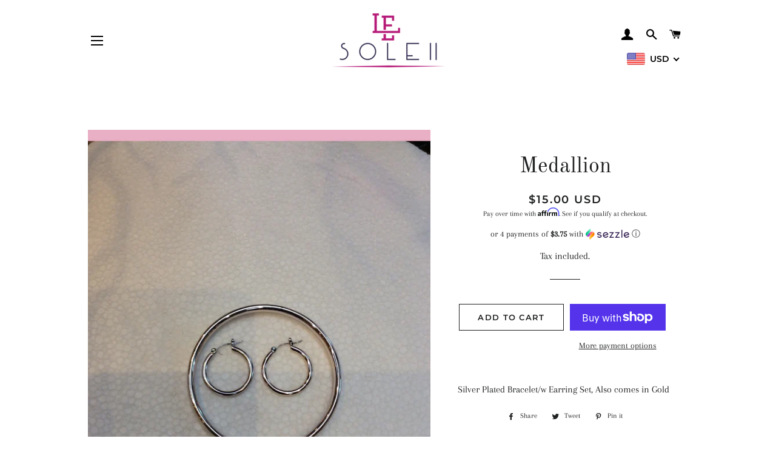

--- FILE ---
content_type: text/javascript; charset=utf-8
request_url: https://s-o-l-e-ii.com/products/medallion-1.js
body_size: 489
content:
{"id":4495720677434,"title":"Medallion","handle":"medallion-1","description":"Silver Plated Bracelet\/w Earring Set, Also comes in Gold","published_at":"2020-06-25T20:43:25-07:00","created_at":"2020-06-25T20:43:24-07:00","vendor":"Jewelz","type":"Bracelet Set","tags":[],"price":1500,"price_min":1500,"price_max":1500,"available":true,"price_varies":false,"compare_at_price":null,"compare_at_price_min":0,"compare_at_price_max":0,"compare_at_price_varies":false,"variants":[{"id":31766924722234,"title":"Default Title","option1":"Default Title","option2":null,"option3":null,"sku":"","requires_shipping":true,"taxable":true,"featured_image":null,"available":true,"name":"Medallion","public_title":null,"options":["Default Title"],"price":1500,"weight":0,"compare_at_price":null,"inventory_management":"shopify","barcode":"","requires_selling_plan":false,"selling_plan_allocations":[]}],"images":["\/\/cdn.shopify.com\/s\/files\/1\/0265\/6111\/8266\/products\/IMG_0437.jpg?v=1593143005"],"featured_image":"\/\/cdn.shopify.com\/s\/files\/1\/0265\/6111\/8266\/products\/IMG_0437.jpg?v=1593143005","options":[{"name":"Title","position":1,"values":["Default Title"]}],"url":"\/products\/medallion-1","media":[{"alt":null,"id":6197949595706,"position":1,"preview_image":{"aspect_ratio":0.712,"height":1689,"width":1203,"src":"https:\/\/cdn.shopify.com\/s\/files\/1\/0265\/6111\/8266\/products\/IMG_0437.jpg?v=1593143005"},"aspect_ratio":0.712,"height":1689,"media_type":"image","src":"https:\/\/cdn.shopify.com\/s\/files\/1\/0265\/6111\/8266\/products\/IMG_0437.jpg?v=1593143005","width":1203}],"requires_selling_plan":false,"selling_plan_groups":[]}

--- FILE ---
content_type: text/javascript;charset=UTF-8
request_url: https://init.grizzlyapps.com/9e32c84f0db4f7b1eb40c32bdb0bdea9
body_size: 1637
content:
var Currency = { rates: {"USD":"1.0000000000","EUR":"1.1673242593","GBP":"1.3420999301","CAD":"0.7223945936","AUD":"0.6756350463","AFN":"0.0152671530","ALL":"0.0121580016","AZN":"0.5891627055","DZD":"0.0076938262","AOA":"0.0010905122","ARS":"0.0006993067","AMD":"0.0026375459","AWG":"0.5555555556","BSD":"1.0005803366","BHD":"2.6523862193","BDT":"0.0081798799","BBD":"0.4967914723","BYN":"0.3477568985","BZD":"0.4974871922","BMD":"1.0000000000","BTN":"0.0109249454","BTC":"89380.3537155994","BOB":"0.1448023137","BAM":"0.5992843346","BWP":"0.0749715333","BRL":"0.1879521541","BND":"0.7797234477","BGN":"0.5954613933","BIF":"0.0003388682","KHR":"0.0002453685","CVE":"0.0105540672","XAF":"0.0017867482","XOF":"0.0017841125","XPF":"0.0097680119","CZK":"0.0479879838","KYD":"1.2006041440","CLP":"0.0011430533","CNY":"0.1435977379","COP":"0.0002721148","KMF":"0.0023696688","CDF":"0.0004640371","CRC":"0.0020430190","HRK":"0.1549378219","CUC":"1.0000000000","CUP":"0.0377358491","DKK":"0.1562604988","DJF":"0.0056268233","DOP":"0.0158729345","XCD":"0.3700209062","EGP":"0.0211017013","ERN":"0.0666666667","ETB":"0.0064348033","FKP":"1.3469410296","FJD":"0.4415888366","GMD":"0.0136085112","GEL":"0.3724433625","GHS":"0.0919934089","GIP":"1.3469410296","XAU":"4807.6923076923","GTQ":"0.1303469797","GGP":"1.3469410296","GNF":"0.0001142727","GYD":"0.0047822344","HTG":"0.0076416417","HNL":"0.0378073935","HKD":"0.1282588983","HUF":"0.0030365648","ISK":"0.0079846912","XDR":"1.4377421697","INR":"0.0109245263","IDR":"0.0000591585","IRR":"0.0000237501","IQD":"0.0007636502","IMP":"1.3469410296","ILS":"0.3172639160","JMD":"0.0063644657","JPY":"0.0063126330","JEP":"1.3469410296","JOD":"1.4103974500","KZT":"0.0019740454","KES":"0.0077519395","KWD":"3.2537255157","KGS":"0.0114351449","LAK":"0.0000463177","LVL":"1.6531931426","LBP":"0.0000116891","LSL":"0.0614245521","LRD":"0.0053981109","LYD":"0.1573567094","LTL":"0.3386684910","MOP":"0.1245713965","MKD":"0.0189614603","MGA":"0.0002205072","MWK":"0.0005770339","MYR":"0.2471269026","MVR":"0.0646807520","MRO":"0.0028011218","MUR":"0.0217392623","MXN":"0.0571617957","MDL":"0.0590299676","MNT":"0.0002804414","MAD":"0.1088024205","MZN":"0.0156488586","MMK":"0.0004762604","NAD":"0.0614233108","NPR":"0.0068280406","ANG":"0.5586342510","TWD":"0.0315900850","NZD":"0.5838059242","NIO":"0.0272503287","NGN":"0.0007045381","KPW":"0.0011110725","NOK":"0.1002694239","OMR":"2.6007937623","PKR":"0.0035717475","PAB":"1.0005422939","PGK":"0.2387347061","PYG":"0.0001494047","PEN":"0.2978406552","PHP":"0.0168619756","PLN":"0.2771176988","QAR":"0.2746309646","RON":"0.2290844731","RUB":"0.0129872876","RWF":"0.0006887052","SHP":"1.3420999301","WST":"0.3594050552","STD":"0.0000483139","SVC":"0.1143507308","SAR":"0.2666533696","RSD":"0.0099430293","SCR":"0.0722080313","SLL":"0.0000476883","XAG":"91.9033177098","SGD":"0.7780647972","SBD":"0.1230979671","SOS":"0.0017513137","ZAR":"0.0614235447","KRW":"0.0006819749","LKR":"0.0032312740","SDG":"0.0016625060","SRD":"0.0261711450","SZL":"0.0611434224","SEK":"0.1096522489","CHF":"1.2556425437","SYP":"0.0000904194","TJS":"0.1072953430","TZS":"0.0003921568","THB":"0.0319499342","TOP":"0.4153237864","TTD":"0.1473880842","TND":"0.3469209551","TMT":"0.2849002849","TRY":"0.0230938349","UGX":"0.0002891883","UAH":"0.0231846430","AED":"0.2722940776","UYU":"0.0260814422","UZS":"0.0000824742","VUV":"0.0082760609","VEF":"0.0000002760","VND":"0.0000380735","YER":"0.0041962934","ZMW":"0.0497149519"}, convert: function(amount, from, to) { return (amount * this.rates[from]) / this.rates[to]; } };